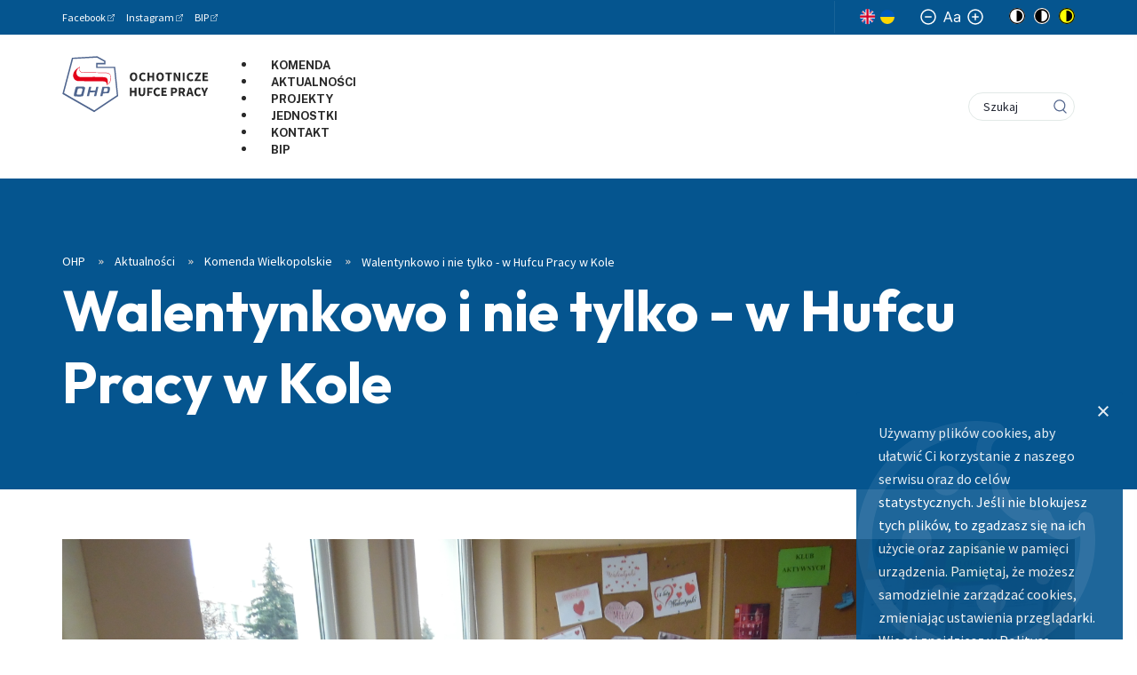

--- FILE ---
content_type: text/html; charset=utf-8
request_url: https://ohp.pl/aktualnosci/komenda-wielkopolskie/walentynkowo-i-nie-tylko-w-hufcu-pracy-w-kole
body_size: 17022
content:

<!DOCTYPE html>
<html
	lang="pl-pl"
	data-wcag-fontsize="14"
	data-wcag-contrast="normal"
>
    <head>
        <base href="https://ohp.pl/aktualnosci/komenda-wielkopolskie/walentynkowo-i-nie-tylko-w-hufcu-pracy-w-kole" />
	<meta http-equiv="content-type" content="text/html; charset=utf-8" />
	<meta name="keywords" content="ohp, ochotnicze hufce pracy, hufiec" />
	<meta name="author" content="wielkopolska" />
	<meta name="viewport" content="width=device-width, initial-scale=1, shrink-to-fit=no" />
	<title>Walentynkowo i nie tylko - w Hufcu Pracy w Kole - Ochotnicze Hufce Pracy</title>
	<link href="/favicon.ico" rel="shortcut icon" type="image/vnd.microsoft.icon" />
	<link href="/plugins/content/author/author/tmpl/css/template.css" rel="stylesheet" type="text/css" />
	<link href="/plugins/system/jce/css/content.css?6755a27b89a3df2841b2079f3b5a66f2" rel="stylesheet" type="text/css" />
	<link href="https://fonts.googleapis.com/css2?family=Public+Sans:ital,wght@0,300;0,400;0,500;0,700;0,900;1,500&family=Source+Sans+Pro:ital,wght@0,300;0,400;0,600;0,700;0,900;1,400&display=swap" rel="stylesheet" type="text/css" />
	<link href="/templates/emp_template/css/dist/template.min.css?6755a27b89a3df2841b2079f3b5a66f2" rel="stylesheet" type="text/css" />
	<link href="/media/mod_cookies_notification/css/style.css?6755a27b89a3df2841b2079f3b5a66f2" rel="stylesheet" type="text/css" />
	<link href="/media/mod_languages/css/template.css?6755a27b89a3df2841b2079f3b5a66f2" rel="stylesheet" type="text/css" />
	<link href="/modules/mod_djmegamenu/themes/default/css/djmegamenu.css?v=3.6.2.pro" rel="stylesheet" type="text/css" />
	<link href="/modules/mod_djmegamenu/assets/css/animations.css?v=3.6.2.pro" rel="stylesheet" type="text/css" />
	<style type="text/css">
		.dj-hideitem { display: none !important; }

	</style>
	<script type="application/json" class="joomla-script-options new">{"csrf.token":"ca1f1554f538646ff2bb2f4243d00d5a","system.paths":{"root":"","base":""}}</script>
	<script src="/media/system/js/mootools-core.js?6755a27b89a3df2841b2079f3b5a66f2" type="text/javascript"></script>
	<script src="/media/system/js/core.js?6755a27b89a3df2841b2079f3b5a66f2" type="text/javascript"></script>
	<script src="/media/jui/js/jquery.min.js?6755a27b89a3df2841b2079f3b5a66f2" type="text/javascript"></script>
	<script src="/media/jui/js/jquery-noconflict.js?6755a27b89a3df2841b2079f3b5a66f2" type="text/javascript"></script>
	<script src="/media/jui/js/jquery-migrate.min.js?6755a27b89a3df2841b2079f3b5a66f2" type="text/javascript"></script>
	<script src="/media/system/js/caption.js?6755a27b89a3df2841b2079f3b5a66f2" type="text/javascript"></script>
	<script src="/templates/emp_template/js/dist/template.min.js?6755a27b89a3df2841b2079f3b5a66f2" type="text/javascript"></script>
	<script src="/media/mod_cookies_notification/js/script.js?6755a27b89a3df2841b2079f3b5a66f2" type="text/javascript"></script>
	<script src="/modules/mod_djmegamenu/assets/js/jquery.djmegamenu.js?v=3.6.2.pro" type="text/javascript" defer="defer"></script>
	<script type="text/javascript">
jQuery(window).on('load',  function() {
				new JCaption('img.caption');
			});
jQuery(document).ready(function() {
	var value, searchword = jQuery('#mod-finder-searchword371');

		// Get the current value.
		value = searchword.val();

		// If the current value equals the default value, clear it.
		searchword.on('focus', function ()
		{
			var el = jQuery(this);

			if (el.val() === 'Szukaj')
			{
				el.val('');
			}
		});

		// If the current value is empty, set the previous value.
		searchword.on('blur', function ()
		{
			var el = jQuery(this);

			if (!el.val())
			{
				el.val(value);
			}
		});

		jQuery('#mod-finder-searchform371').on('submit', function (e)
		{
			e.stopPropagation();
			var advanced = jQuery('#mod-finder-advanced371');

			// Disable select boxes with no value selected.
			if (advanced.length)
			{
				advanced.find('select').each(function (index, el)
				{
					var el = jQuery(el);

					if (!el.val())
					{
						el.attr('disabled', 'disabled');
					}
				});
			}
		});});
jQuery(document).ready(function() {
	var value, searchword = jQuery('#mod-finder-searchword107');

		// Get the current value.
		value = searchword.val();

		// If the current value equals the default value, clear it.
		searchword.on('focus', function ()
		{
			var el = jQuery(this);

			if (el.val() === 'Szukaj')
			{
				el.val('');
			}
		});

		// If the current value is empty, set the previous value.
		searchword.on('blur', function ()
		{
			var el = jQuery(this);

			if (!el.val())
			{
				el.val(value);
			}
		});

		jQuery('#mod-finder-searchform107').on('submit', function (e)
		{
			e.stopPropagation();
			var advanced = jQuery('#mod-finder-advanced107');

			// Disable select boxes with no value selected.
			if (advanced.length)
			{
				advanced.find('select').each(function (index, el)
				{
					var el = jQuery(el);

					if (!el.val())
					{
						el.attr('disabled', 'disabled');
					}
				});
			}
		});});
	(function(){
		var cb = function() {
			var add = function(css, id) {
				if(document.getElementById(id)) return;
				
				var l = document.createElement('link'); l.rel = 'stylesheet'; l.id = id; l.href = css;
				var h = document.getElementsByTagName('head')[0]; h.appendChild(l);
			}
			add('/media/djextensions/css/animate.min.css', 'animate_min_css');
			add('/media/djextensions/css/animate.ext.css', 'animate_ext_css');
		};
		var raf = requestAnimationFrame || mozRequestAnimationFrame || webkitRequestAnimationFrame || msRequestAnimationFrame;
		if (raf) raf(cb);
		else window.addEventListener('load', cb);
	})();
	</script>
	<meta property="og:url" content="https://ohp.pl/aktualnosci/komenda-wielkopolskie/walentynkowo-i-nie-tylko-w-hufcu-pracy-w-kole">
	<meta property="og:type" content="article">
	<meta property="og:title" content="Walentynkowo i nie tylko - w Hufcu Pracy w Kole">
	<meta property="og:description" content="Walentynki to dzień radości i miłosnych wyznań. Wychowankowie Hufca Pracy w Kole spędzili to święto w miłej i serdecznej atmosferze, nie zabrakło tradycyjnej herbatki. Z tej okazji przygotowali również okolicznościową gazetkę z życzeniami. Święto ...">
	<meta property="og:image" content="https://ohp.pl/images/WWK_OHP/2023/Luty/16.02.2023/16.02.2023_Koło.JPG">
	<meta property="og:image:secure_url" content="https://ohp.pl/images/WWK_OHP/2023/Luty/16.02.2023/16.02.2023_Koło.JPG">
	<meta property="og:image:width" content="3648">
	<meta property="og:image:height" content="2736">

        <!-- Global site tag (gtag.js) - Google Analytics -->
        <script async src="https://www.googletagmanager.com/gtag/js?id=UA-134037929-1"></script>
        <script>
        window.dataLayer = window.dataLayer || [];
        function gtag(){dataLayer.push(arguments);}
        gtag('js', new Date());

        gtag('config', 'UA-134037929-1');
        </script>

        <!-- Facebook Pixel Code -->
        <script>
        !function(f,b,e,v,n,t,s)
        {if(f.fbq)return;n=f.fbq=function(){n.callMethod?
        n.callMethod.apply(n,arguments):n.queue.push(arguments)};
        if(!f._fbq)f._fbq=n;n.push=n;n.loaded=!0;n.version='2.0';
        n.queue=[];t=b.createElement(e);t.async=!0;
        t.src=v;s=b.getElementsByTagName(e)[0];
        s.parentNode.insertBefore(t,s)}(window, document,'script',
        'https://connect.facebook.net/en_US/fbevents.js');
        fbq('init', '1061883797210044');
        fbq('track', 'PageView');
        </script>
        <noscript><img height="1" width="1" style="display:none"
        src="https://www.facebook.com/tr?id=1061883797210044&ev=PageView&noscript=1"
        /></noscript>
        <!-- End Facebook Pixel Code -->
         
        
        <!-- Mailchimp Code -->
        <script id="mcjs">!function(c,h,i,m,p){m=c.createElement(h),p=c.getElementsByTagName(h)[0],m.async=1,m.src=i,p.parentNode.insertBefore(m,p)}(document,"script","https://chimpstatic.com/mcjs-connected/js/users/46de8af545887aa4c455f72f4/f0c5cb494d5ddccf1abac19b8.js");</script>  
        <!-- End Mailchimp Code --> 
          
        <link rel="stylesheet" href="/templates/emp_template/css/custom.css" type="text/css" />
        <link href="https://unpkg.com/aos@2.3.1/dist/aos.css" rel="stylesheet">
		<link rel="preconnect" href="https://fonts.googleapis.com">
		<link rel="preconnect" href="https://fonts.gstatic.com" crossorigin>
		<link href="https://fonts.googleapis.com/css2?family=Fustat:wght@200..800&family=Outfit:wght@100..900&display=swap" rel="stylesheet">
          
        <script type="text/javascript"> window.addEventListener('scroll', () => {
  document.body.style.setProperty('--scroll', window.pageYOffset / (document.body.offsetHeight - window.innerHeight));
}, false); </script>
          
    </head>

    <body class="site " itemscope itemtype="http://schema.org/WebPage"><div class="dj-offcanvas-wrapper"><div class="dj-offcanvas-pusher"><div class="dj-offcanvas-pusher-in">
        <header class="header js-header p-fixed w-full z-9" itemscope itemtype="http://schema.org/WPHeader">
            <div class="header__top d-none d-lg-block">
                <div class="container">
                    <div class="row">
                        <div class="col-sm-8 d-flex align-items-center">
                                                            <section class="contact-info font-normal ">
			<span class="d-inline-flex">
					<div class="text-content">
						<p><a href="https://www.facebook.com/KomendaGlownaOHP/" target="_blank" rel="noopener">Facebook</a></p>
					</div>
				</span>
			<span class="d-inline-flex">
					<div class="text-content">
						<p><a href="https://www.instagram.com/Komenda_Glowna_OHP/" target="_blank" rel="noopener">Instagram</a></p>
					</div>
				</span>
			<span class="d-inline-flex">
					<div class="text-content">
						<p><a href="https://kgohp.bip.gov.pl/" target="_blank" rel="noopener">BIP</a></p>
					</div>
				</span>
	</section>

                                                    </div>
                        <div class="col-sm-4 d-none d-md-flex align-items-md-center justify-content-md-end">
                                                            <div class="mod-languages">

	<ul class="lang-block" dir="ltr">
									<li>
			<a href="/en/">
												<img src="/templates/emp_template/images/mod_languages/en_gb.gif" alt="English (United Kingdom)" title="English (United Kingdom)" />										</a>
			</li>
				</ul>

</div>
<a href="https://zielonalinia.gov.pl/pomoc-dla-obywateli-ukrainy"><img style="height:16px;" title="Informacje po ukraińsku" src="/images/images/ua-flag.svg" alt="flaga Ukrainy" /></a>
<div class="wcag-switchers">
    <div class="wcag-switchers__sizes">
        <button
            aria-label="Mały rozmiar czcionki"
            title="Mały rozmiar czcionki"
            type="button"
            class="wcag-switchers__change-size js-wcag-fs"
            data-change="-1"
        >
            <svg viewBox="0 0 18 18"><g transform="translate(1 1)" stroke-width="1.5" fill="none" fill-rule="evenodd" stroke-linecap="round" stroke-linejoin="round"><circle cx="8" cy="8" r="8"/><path d="M4.8 8h6.4"/></g></svg>
        </button>
        <svg class="wcag-switchers__font-size" viewBox="0 0 19 12"><path d="M1.542 11.793l1.221-3.34h4.91l1.222 3.34h1.542L5.977 0H4.46L0 11.793h1.542zM7.21 7.186H3.226l1.945-5.32h.095l1.945 5.32zM14.825 12c1.59 0 2.42-.83 2.704-1.405h.072v1.198H19V5.965c0-2.81-2.206-3.132-3.368-3.132-1.376 0-2.942.46-3.653 2.073l1.328.46c.308-.644 1.038-1.335 2.372-1.335 1.299 0 1.922.673 1.922 1.82 0 .656-.688.621-2.349.828-1.69.214-3.534.576-3.534 2.603 0 1.728 1.376 2.718 3.107 2.718zm.214-1.22c-1.115 0-1.922-.484-1.922-1.429 0-1.036.973-1.359 2.064-1.497.593-.069 2.182-.23 2.42-.507v1.244c0 1.106-.902 2.188-2.562 2.188z"/></svg>
        <button
            aria-label="Normalny rozmiar czcionki"
            title="Normalny rozmiar czcionki"
            type="button"
            class="wcag-switchers__change-size js-wcag-fs"
            data-change="1"
        >
            <svg viewBox="0 0 18 18"><g transform="translate(1 1)" stroke-width="1.5" fill="none" fill-rule="evenodd" stroke-linecap="round" stroke-linejoin="round"><circle cx="8" cy="8" r="8"/><path d="M8 4.8v6.4M4.8 8h6.4"/></g></svg>
        </button>
    </div>

	<ul class="wcag-switchers__contrast">
        <li class="wcag-switchers__contrast-item wcag-switchers__contrast-item--first-item">
            <span class="wcag-switchers__contrast-title">Kontrast strony</span>
        </li>
        <li class="wcag-switchers__contrast-item">
            <button
                class="js-wcag-contrast wcag-switchers__contrast-btn"
                data-key="contrast"
                data-value="normal"
                type="button"
                aria-label="Brak kontrastu"
                title="Brak kontrastu"
            >
                <svg xmlns="http://www.w3.org/2000/svg" viewBox="0 0 18 18"><g fill-rule="nonzero" fill="none"><circle fill="#FFF" cx="9" cy="9" r="9"/><path d="M9 0a9 9 0 100 18A9 9 0 009 0zm0 16.875a7.875 7.875 0 110-15.75 7.875 7.875 0 010 15.75z" fill="#000"/><path d="M9 2.813a.562.562 0 00-.563.562v11.25c0 .31.252.563.563.563A6.188 6.188 0 009 2.812z" fill="#000"/></g></svg>
            </button>
        </li>
        <li class="wcag-switchers__contrast-item">
            <button
                class="js-wcag-contrast wcag-switchers__contrast-btn"
                data-key="contrast"
                data-value="black"
                type="button"
                aria-label="Czarny kontrast"
                title="Czarny kontrast"
            >
                <svg xmlns="http://www.w3.org/2000/svg" viewBox="0 0 18 18"><g fill="none" fill-rule="evenodd"><circle fill="#000" fill-rule="nonzero" cx="9" cy="9" r="9"/><path d="M9 0a9 9 0 100 18A9 9 0 009 0zm0 16.875a7.875 7.875 0 110-15.75 7.875 7.875 0 010 15.75z" fill="#FFF" fill-rule="nonzero"/><path d="M9 2.813a.562.562 0 00-.563.562v11.25c0 .31.252.563.563.563A6.188 6.188 0 009 2.812z" fill="#FFF"/></g></svg>
            </button>
        </li>
        <li class="wcag-switchers__contrast-item wcag-switchers__contrast-item--last-item">
            <button
                class="js-wcag-contrast wcag-switchers__contrast-btn"
                data-key="contrast"
                data-value="yellow"
                type="button"
                aria-label="Żółty kontrast"
                title="Żółty kontrast"
            >
                <svg xmlns="http://www.w3.org/2000/svg" viewBox="0 0 18 18"><g fill="none" fill-rule="evenodd"><circle fill="#FFFF02" cx="9" cy="9" r="9"/><path d="M9 0a9 9 0 100 18A9 9 0 009 0zm0 16.875a7.875 7.875 0 110-15.75 7.875 7.875 0 010 15.75z" fill="#000" fill-rule="nonzero"/><path d="M9 2.813a.562.562 0 00-.563.562v11.25c0 .31.252.563.563.563A6.188 6.188 0 009 2.812z" fill="#000" fill-rule="nonzero"/></g></svg>
            </button>
        </li>
    </ul>
</div>

                                                    </div>
                    </div>
                </div>
            </div>
            <div class="header__bottom background-white">
                <div class="container">
                    <div class="row">
                        <div class="col-6 col-xl-2">
                            <a class="header__logo" aria-label="Przejdź do strony głównej" href="https://ohp.pl/">
                                <svg class="icon">
                                    <use xlink:href="#logo"/>
                                </svg>
                            </a>
                        </div>

                        <div class="col-6 col-xl-10 d-flex align-items-center justify-content-end justify-content-xl-between">
                            <div class="header__menu d-none d-xl-block main-menu js-main-menu d-none">
                                
<ul id="dj-megamenu377" class="dj-megamenu dj-megamenu-default horizontalMenu "
	data-options='{"wrap":null,"animIn":"fadeInUp","animOut":"fadeOut","animSpeed":"fast","openDelay":"0","closeDelay":"0","event":"mouseenter","fixed":"0","offset":"0","theme":"default","direction":"ltr","wcag":"1"}' data-trigger="979">
<li class="dj-up itemid624 first"><a class="dj-up_a  " href="https://ohp.pl/nasze-jednostki/wojewodzkie-komendy-ohp/wielkopolska" ><span >Komenda</span></a></li><li class="dj-up itemid609"><a class="dj-up_a  " href="https://ohp.pl/aktualnosci/komenda-wielkopolskie" ><span >Aktualności</span></a></li><li class="dj-up itemid610"><a class="dj-up_a  " href="https://ohp.pl/nasze-jednostki/wojewodzkie-komendy-ohp/wielkopolska/projekty-wielkopolskiej-wk" ><span >Projekty</span></a></li><li class="dj-up itemid611"><a class="dj-up_a  " href="https://ohp.pl/nasze-jednostki/wojewodzkie-komendy-ohp/wielkopolska/jednostki" ><span >Jednostki</span></a></li><li class="dj-up itemid612"><a class="dj-up_a  " href="https://ohp.pl/nasze-jednostki/wojewodzkie-komendy-ohp/wielkopolska#sekcja-128" ><span >Kontakt</span></a></li><li class="dj-up itemid613"><a class="dj-up_a  " href="https://wwk_ohp.ssdip.bip.gov.pl/" target="_blank" ><span >BIP</span></a></li></ul>


                            </div>

                            <div class="mr-24 d-xl-none">
                                <button
                                    class="js-mobilemenu-show hamburger hamburger--squeeze d-flex"
                                    type="button"
                                    aria-label="Otwórz menu"
                                >
                                    <span class="hamburger-box">
                                        <span class="hamburger-inner"></span>
                                    </span>
                                </button>
                            </div>

                            
<form id="mod-finder-searchform107" action="/wyszukiwarka" method="get" class="finder-search-form" role="search">
    <div class="p-relative input-wrapper"><label class="visually-hidden" for="mod-finder-searchword107">Szukaj</label><input type="text" name="q" id="mod-finder-searchword107" class="finder-search-form__input" size="0" value="" placeholder="Szukaj" aria-label="Szukaj"/></div><button class="finder-search-form__btn" aria-label="Idź" type="submit" title="Idź"><svg class="icon icon-loupe"><use xlink:href="#icon-loupe"></use></svg></button>
            </form>

                        </div>
                    </div>
                </div>
            </div>
        </header>

                    
<div class="page-header">
            
<div class="bg-picture p-absolute  ">
    <picture class="bg-picture__wrapper">
                    <noscript class="loading-lazy">
                                    <source srcset="https://ohp.pl//media/thumbnails/b1d1b48fbe6a977dd36a3faaa712aa6d.jpg" media="(min-width: 1280px)">
                            <source srcset="https://ohp.pl//media/thumbnails/26c8059a3ca926a6dd1590ef58008521.jpg" media="(min-width: 768px)">
                            <img class="bg-picture__image" loading="lazy" src="https://ohp.pl//media/thumbnails/c0dc0b0add7b2ac46123198c2404e872.jpg" alt="">
                    </noscript>
            </picture>
</div>
    
    <div class="page-header__content">
        <div class="container">
            <div class="row">
                <div class="col-12">
                    						<div class="page-header__breadcrumbs">
                            <div aria-label="breadcrumbs" role="navigation">
	<ul itemscope itemtype="https://schema.org/BreadcrumbList" class="breadcrumb">
		
						<li itemprop="itemListElement" itemscope itemtype="https://schema.org/ListItem">
											<a itemprop="item" href="/" class="pathway"><span itemprop="name">OHP</span></a>
					
											<span class="divider">
                            <svg class="icon icon-chevrons-right"><use xlink:href="#icon-chevrons-right"></use></svg>
						</span>
										<meta itemprop="position" content="1">
				</li>
							<li itemprop="itemListElement" itemscope itemtype="https://schema.org/ListItem">
											<a itemprop="item" href="/aktualnosci" class="pathway"><span itemprop="name">Aktualności </span></a>
					
											<span class="divider">
                            <svg class="icon icon-chevrons-right"><use xlink:href="#icon-chevrons-right"></use></svg>
						</span>
										<meta itemprop="position" content="2">
				</li>
							<li itemprop="itemListElement" itemscope itemtype="https://schema.org/ListItem">
											<a itemprop="item" href="/aktualnosci/komenda-wielkopolskie" class="pathway"><span itemprop="name">Komenda Wielkopolskie</span></a>
					
											<span class="divider">
                            <svg class="icon icon-chevrons-right"><use xlink:href="#icon-chevrons-right"></use></svg>
						</span>
										<meta itemprop="position" content="3">
				</li>
							<li itemprop="itemListElement" itemscope itemtype="https://schema.org/ListItem" class="active">
					<span itemprop="name">
						Walentynkowo i nie tylko - w Hufcu Pracy w Kole					</span>
					<meta itemprop="position" content="4">
				</li>
				</ul>
</div>
                        </div>
					
                    <h1 class="page-header__title">
                        Walentynkowo i nie tylko - w Hufcu Pracy w Kole                    </h1>
                </div>
            </div>
        </div>
    </div>
</div>

        
        
                <main class="js-mainpage mainpage" itemscope itemprop="mainContentOfPage">
            <div class="container">
                <div class="row">
                    <div class="col-lg-12">
                        <div class="component">
                            
                            <div class="article item-page" itemscope itemtype="https://schema.org/Article">
	<meta itemprop="inLanguage" content="pl-PL" />
	
		
						
		
	
	
		
							
	<div class="article__content text-content" itemprop="articleBody">
                    <img class="mb-24" src="https://ohp.pl/images/WWK_OHP/2023/Luty/16.02.2023/16.02.2023_Koło.JPG" alt="">
        		<p style="text-align: justify;"><strong>Walentynki</strong> to dzień radości i&nbsp;miłosnych wyznań. Wychowankowie Hufca Pracy w&nbsp;Kole spędzili to święto w&nbsp;miłej i&nbsp;serdecznej atmosferze, nie zabrakło tradycyjnej herbatki. Z&nbsp;tej okazji przygotowali również okolicznościową gazetkę z&nbsp;życzeniami. Święto walentynkowe to duża doza poezji i&nbsp;moment, aby&nbsp;zachęcać młodzież do otwierania stron literackich i&nbsp;czytania, które pobudza wyobraźnię, empatię, wspomaga pamięć, przeciwdziała stresowi. Oddać się&nbsp;czytaniu to czas bycia w&nbsp;innym świecie. Walentynki to święto miłości, warto się nią dzielić z&nbsp;innymi.</p>
<p style="text-align: justify;">Spotkanie to było idealną okazją, by zorganizować kampanię informacyjną promującą ideę krwiodawstwa poprzez zachęcanie uczestników w&nbsp;najbliższej przyszłości do podjęcia decyzji honorowego oddawania krwi oraz propagowania idei w&nbsp;rodzinie, środowisku. <strong>Kilka kropel krwi może uratować czyjeś życie.</strong> Poprzez swoje działania młodzież może zwiększyć swoją świadomość, świadomość kolegów i&nbsp;społeczności lokalnej w&nbsp;zakresie zapotrzebowania na krew oraz zachęcania do dzielenia się nią.</p>
<p style="text-align: justify;">Młodzież z&nbsp;ogromnym entuzjazmem zaangażowała się w&nbsp;różnorodne działania, z&nbsp;uśmiechem na twarzy planowała kolejne spotkania, realizując ciąg&nbsp;dalszy ogólnopolskiej inicjatywy pod hasłem <strong>"Czwartek słodki, nie tylko tłusty".</strong> Swoje prace plastyczne prezentowali na gazetce oraz zgromadzili materiały do prelekcji o&nbsp;zasadach zdrowego żywienia.</p>
<p style="text-align: justify;">Akcentem kończącym spotkanie było wyjście na siłownię, które miało na celu podkreślenie roli codziennej aktywności fizycznej w&nbsp;profilaktyce&nbsp;zdrowotnej.</p>
<p><img src="/images/WWK_OHP/2023/Luty/16.02.2023/16.02.2023_HP_Koło.png" alt="16.02.2023 HP Koło" width="1420" height="800">Tekst: Anna Mazurek<br>Zdjęcia: Anna Mazurek, Janina Karasiak, Ewa Iwańska</p>	</div>

	
							</div>

                            
                                                    </div>
                    </div>
                                    </div>
            </div>
        </main>

        
        
<footer class="footer js-footer" itemscope itemtype="http://schema.org/WPFooter">
    <div class="container">
        <div class="row">
            <div class="col-lg-11 offset-lg-1">
                <div class="footer__menu">
                    <ul class="nav menu mod-list">
<li class="item-151 deeper parent"><a href="/rozwoj-zawodowy" >Rozwój zawodowy</a><ul class="nav-child unstyled small"><li class="item-153"><a href="/rozwoj-zawodowy/doradztwo-zawodowe" >Doradztwo zawodowe</a></li><li class="item-154"><a href="/rozwoj-zawodowy/szkolenia-zawodowe" >Szkolenia zawodowe</a></li><li class="item-156"><a href="/rozwoj-zawodowy/zielona-linia" >Zielona Linia</a></li></ul></li><li class="item-157 deeper parent"><a href="/ksztalcenie-i-wychowanie" >Kształcenie i wychowanie</a><ul class="nav-child unstyled small"><li class="item-158"><a href="/ksztalcenie-i-wychowanie/rekrutacja" >Rekrutacja</a></li><li class="item-159"><a href="/ksztalcenie-i-wychowanie/ksztalcenie-i-przygotowanie-zawodowe" >Kształcenie</a></li><li class="item-160"><a href="/ksztalcenie-i-wychowanie/opieka-i-wychowanie" >Wychowanie</a></li></ul></li><li class="item-163"><a href="/projekty" >Projekty</a></li><li class="item-164 deeper parent"><a href="/nasze-jednostki" >Nasze jednostki</a><ul class="nav-child unstyled small"><li class="item-165 parent"><a href="/nasze-jednostki/wojewodzkie-komendy-ohp" >Wojewódzkie Komendy OHP</a></li><li class="item-166 parent"><a href="/nasze-jednostki/centra-ksztalcenia-i-wychowania" >Centra Kształcenia i Wychowania</a></li><li class="item-167 parent"><a href="/nasze-jednostki/osrodki-szkolenia-zawodowego" >Ośrodki Szkolenia Zawodowego</a></li></ul></li><li class="item-168"><a href="/o-nas" >O nas</a></li><li class="item-169 alias-parent-active"><a href="/aktualnosci" >Aktualności</a></li><li class="item-170 divider deeper parent"><span class="separator ">Kontakt</span>
<ul class="nav-child unstyled small"><li class="item-171"><a href="tel: 22 578-47-01" >Tel: 22 578-47-01</a></li><li class="item-172"><a href="mailto:kgohp@ohp.pl" >Email: kgohp@ohp.pl</a></li><li class="item-173"><a href="https://www.facebook.com/KomendaGlownaOHP/" target="_blank" rel="noopener noreferrer">Facebook: @KomendaGłównaOHP</a></li></ul></li><li class="item-254"><a href="/polityka-ochrony-danych-osobowych" >RODO - Polityka prywatności i Polityka Cookies</a></li><li class="item-549"><a href="/deklaracja-dostepnosci" >Deklaracja dostępności</a></li><li class="item-741"><a href="https://kgohp.bip.gov.pl/zamowienia-publiczne/" target="_blank" rel="noopener noreferrer">Zamówienia publiczne</a></li><li class="item-744 divider deeper parent"><span class="separator ">Zobacz też</span>
<ul class="nav-child unstyled small"><li class="item-742"><a href="https://www.zielonalinia.gov.pl/" target="_blank" rel="noopener noreferrer">zielonalinia.gov.pl</a></li><li class="item-743"><a href="https://www.prawawpracy.pl/" target="_blank" rel="noopener noreferrer">legitnapraca.pl</a></li></ul></li></ul>

                </div>
            </div>
        </div>
        <div class="row">
            <div class="col-12">
                <div class="footer__bottom">
                    <p class="footer__copyrights">©2026 Wszelkie prawa zastrzeżone. Komenda Główna OHP</p>
                    <p class="footer__empressia">
                        <span>Realizacja:</span>
                        <a class="footer__empressia-logo" href="https://www.empressia.pl" target="_blank" rel="noopener" aria-label="Empressia">
                            <svg class="d-block" viewBox="0 0 122 12">
                                <g fill="#828894" fill-rule="nonzero">
                                    <path d="M121.689 10.13l-4.484-8.928c-.398-.875-1.543-.843-1.972 0l-4.564 8.927c-.319.668 0 1.241.508 1.528.573.111 1.161 0 1.416-.541l.684-1.4h5.867l.7 1.4c.573 1.24 2.497.254 1.845-.987zm-7.427-2.515l1.957-3.93 1.797 3.93h-3.754zM103.25 10.686c0 1.353 2.098 1.321 2.098 0V1.6c0-1.352-2.099-1.305-2.099 0v9.086zM95.544 8.49c-.239 2.26-3.594 1.591-4.899.7-.54-.445-1.001-.302-1.415.112-.286.43-.302 1.13.223 1.559 2.194 1.814 8.046 1.718 8.157-2.323.112-4.233-6.806-2.737-6.376-5.347.334-1.655 3.005-1.305 4.182-.557.954.7 2.099-.684 1.018-1.559-2.195-1.687-6.854-1.13-7.22 1.957-.493 4.52 6.123 3.103 6.33 5.458zM81.81 8.49c-.237 2.26-3.593 1.591-4.897.7-.54-.445-1.002-.302-1.415.112-.287.43-.303 1.13.222 1.559 2.195 1.814 8.047 1.718 8.158-2.323.111-4.233-6.806-2.737-6.377-5.347.334-1.655 3.006-1.305 4.182-.557.955.7 2.1-.684 1.018-1.559-2.194-1.687-6.854-1.13-7.22 1.957-.492 4.52 6.123 3.103 6.33 5.458zM69.144 11.657c1.558 0 1.447-2.085 0-2.085h-4.85V7.185H68.3c1.415 0 1.415-2.084 0-2.084h-4.008V2.714h4.58c1.432 0 1.464-2.069 0-2.069h-5.708a.962.962 0 00-.986.987v9.038c0 .557.43.987.986.987h5.979zM56.54 9.986l-2.115-2.578C57.797 6.056 56.97.645 52.93.645H48.7a.95.95 0 00-.954.971v9.038c0 1.4 2.115 1.353 2.115-.031v-2.88h2.497l2.401 3.436c.954 1.21 2.608.032 1.781-1.193zm-3.61-4.074h-3.069V2.571h3.07c2.194 0 2.067 3.341 0 3.341zM38.435.502H34.76c-.668 0-1.081.573-1.081 1.098v8.959c0 .7.556 1.098 1.081 1.098.573 0 1.018-.398 1.018-1.098v-2.1h2.656c2.067 0 3.928-1.4 3.928-3.915 0-2.657-1.861-4.042-3.928-4.042zm0 5.967h-2.656V2.507h2.656c1.065 0 1.908.923 1.908 2.037 0 .987-.843 1.925-1.908 1.925zM21.33 8.013c.525.7 1.241.7 1.813 0l2.64-3.342v5.888c0 .7.446 1.098 1.018 1.098.509 0 .954-.397.954-1.098V1.6c0-1.098-1.288-1.352-1.813-.7l-3.625 4.901-3.499-4.726c-.27-.302-.54-.572-1.002-.572-.254 0-.954.27-.954 1.098v8.958c0 .7.445 1.098.954 1.098.573 0 1.145-.397 1.145-1.098V4.672l2.37 3.34zM4.962 9.436h5.27a1.064 1.064 0 010 2.128h-5.27a1.064 1.064 0 010-2.128z"/>
                                    <circle cx="1.264" cy="10.5" r="1.064"/>
                                    <path d="M1.264 4.996h5.269a1.064 1.064 0 110 2.128H1.264a1.064 1.064 0 110-2.128zM1.264.555h8.967a1.064 1.064 0 110 2.128H1.264a1.064 1.064 0 010-2.128z"/>
                                </g>
                            </svg>
                        </a>
                    </p>
                </div>
            </div>
        </div>
    </div>
</footer>
        
<div class="mobile-menu-overlay is-hidden js-mobile-menu-overlay"></div>

<div class="mobile-menu is-hidden js-mobile-menu">
    <button class="js-mobilemenu-hide mobile-menu__close hamburger hamburger--squeeze" type="button" aria-label="Zamknij menu">
        <span class="hamburger-box">
            <span class="hamburger-inner"></span>
        </span>
    </button>

    <div class="mobile-menu__tools">
                    <section class="contact-info font-normal ">
			<span class="d-inline-flex">
					<div class="text-content">
						<p><a href="https://www.facebook.com/KomendaGlownaOHP/" target="_blank" rel="noopener">Facebook</a></p>
					</div>
				</span>
			<span class="d-inline-flex">
					<div class="text-content">
						<p><a href="https://www.instagram.com/Komenda_Glowna_OHP/" target="_blank" rel="noopener">Instagram</a></p>
					</div>
				</span>
			<span class="d-inline-flex">
					<div class="text-content">
						<p><a href="https://kgohp.bip.gov.pl/" target="_blank" rel="noopener">BIP</a></p>
					</div>
				</span>
	</section>

                            <div class="mod-languages">

	<ul class="lang-block" dir="ltr">
									<li>
			<a href="/en/">
												<img src="/templates/emp_template/images/mod_languages/en_gb.gif" alt="English (United Kingdom)" title="English (United Kingdom)" />										</a>
			</li>
				</ul>

</div>
<a href="https://zielonalinia.gov.pl/pomoc-dla-obywateli-ukrainy"><img style="height:16px;" title="Informacje po ukraińsku" src="/images/images/ua-flag.svg" alt="flaga Ukrainy" /></a>
<div class="wcag-switchers">
    <div class="wcag-switchers__sizes">
        <button
            aria-label="Mały rozmiar czcionki"
            title="Mały rozmiar czcionki"
            type="button"
            class="wcag-switchers__change-size js-wcag-fs"
            data-change="-1"
        >
            <svg viewBox="0 0 18 18"><g transform="translate(1 1)" stroke-width="1.5" fill="none" fill-rule="evenodd" stroke-linecap="round" stroke-linejoin="round"><circle cx="8" cy="8" r="8"/><path d="M4.8 8h6.4"/></g></svg>
        </button>
        <svg class="wcag-switchers__font-size" viewBox="0 0 19 12"><path d="M1.542 11.793l1.221-3.34h4.91l1.222 3.34h1.542L5.977 0H4.46L0 11.793h1.542zM7.21 7.186H3.226l1.945-5.32h.095l1.945 5.32zM14.825 12c1.59 0 2.42-.83 2.704-1.405h.072v1.198H19V5.965c0-2.81-2.206-3.132-3.368-3.132-1.376 0-2.942.46-3.653 2.073l1.328.46c.308-.644 1.038-1.335 2.372-1.335 1.299 0 1.922.673 1.922 1.82 0 .656-.688.621-2.349.828-1.69.214-3.534.576-3.534 2.603 0 1.728 1.376 2.718 3.107 2.718zm.214-1.22c-1.115 0-1.922-.484-1.922-1.429 0-1.036.973-1.359 2.064-1.497.593-.069 2.182-.23 2.42-.507v1.244c0 1.106-.902 2.188-2.562 2.188z"/></svg>
        <button
            aria-label="Normalny rozmiar czcionki"
            title="Normalny rozmiar czcionki"
            type="button"
            class="wcag-switchers__change-size js-wcag-fs"
            data-change="1"
        >
            <svg viewBox="0 0 18 18"><g transform="translate(1 1)" stroke-width="1.5" fill="none" fill-rule="evenodd" stroke-linecap="round" stroke-linejoin="round"><circle cx="8" cy="8" r="8"/><path d="M8 4.8v6.4M4.8 8h6.4"/></g></svg>
        </button>
    </div>

	<ul class="wcag-switchers__contrast">
        <li class="wcag-switchers__contrast-item wcag-switchers__contrast-item--first-item">
            <span class="wcag-switchers__contrast-title">Kontrast strony</span>
        </li>
        <li class="wcag-switchers__contrast-item">
            <button
                class="js-wcag-contrast wcag-switchers__contrast-btn"
                data-key="contrast"
                data-value="normal"
                type="button"
                aria-label="Brak kontrastu"
                title="Brak kontrastu"
            >
                <svg xmlns="http://www.w3.org/2000/svg" viewBox="0 0 18 18"><g fill-rule="nonzero" fill="none"><circle fill="#FFF" cx="9" cy="9" r="9"/><path d="M9 0a9 9 0 100 18A9 9 0 009 0zm0 16.875a7.875 7.875 0 110-15.75 7.875 7.875 0 010 15.75z" fill="#000"/><path d="M9 2.813a.562.562 0 00-.563.562v11.25c0 .31.252.563.563.563A6.188 6.188 0 009 2.812z" fill="#000"/></g></svg>
            </button>
        </li>
        <li class="wcag-switchers__contrast-item">
            <button
                class="js-wcag-contrast wcag-switchers__contrast-btn"
                data-key="contrast"
                data-value="black"
                type="button"
                aria-label="Czarny kontrast"
                title="Czarny kontrast"
            >
                <svg xmlns="http://www.w3.org/2000/svg" viewBox="0 0 18 18"><g fill="none" fill-rule="evenodd"><circle fill="#000" fill-rule="nonzero" cx="9" cy="9" r="9"/><path d="M9 0a9 9 0 100 18A9 9 0 009 0zm0 16.875a7.875 7.875 0 110-15.75 7.875 7.875 0 010 15.75z" fill="#FFF" fill-rule="nonzero"/><path d="M9 2.813a.562.562 0 00-.563.562v11.25c0 .31.252.563.563.563A6.188 6.188 0 009 2.812z" fill="#FFF"/></g></svg>
            </button>
        </li>
        <li class="wcag-switchers__contrast-item wcag-switchers__contrast-item--last-item">
            <button
                class="js-wcag-contrast wcag-switchers__contrast-btn"
                data-key="contrast"
                data-value="yellow"
                type="button"
                aria-label="Żółty kontrast"
                title="Żółty kontrast"
            >
                <svg xmlns="http://www.w3.org/2000/svg" viewBox="0 0 18 18"><g fill="none" fill-rule="evenodd"><circle fill="#FFFF02" cx="9" cy="9" r="9"/><path d="M9 0a9 9 0 100 18A9 9 0 009 0zm0 16.875a7.875 7.875 0 110-15.75 7.875 7.875 0 010 15.75z" fill="#000" fill-rule="nonzero"/><path d="M9 2.813a.562.562 0 00-.563.562v11.25c0 .31.252.563.563.563A6.188 6.188 0 009 2.812z" fill="#000" fill-rule="nonzero"/></g></svg>
            </button>
        </li>
    </ul>
</div>

            </div>

    <div class="mobile-menu__scroll">
        <ul class="nav menu mod-list">
<li class="item-624"><a href="https://ohp.pl/nasze-jednostki/wojewodzkie-komendy-ohp/wielkopolska" >Komenda</a></li><li class="item-609"><a href="https://ohp.pl/aktualnosci/komenda-wielkopolskie" >Aktualności</a></li><li class="item-610"><a href="https://ohp.pl/nasze-jednostki/wojewodzkie-komendy-ohp/wielkopolska/projekty-wielkopolskiej-wk" >Projekty</a></li><li class="item-611"><a href="https://ohp.pl/nasze-jednostki/wojewodzkie-komendy-ohp/wielkopolska/jednostki" >Jednostki</a></li><li class="item-612"><a href="https://ohp.pl/nasze-jednostki/wojewodzkie-komendy-ohp/wielkopolska#sekcja-128" >Kontakt</a></li><li class="item-613"><a href="https://wwk_ohp.ssdip.bip.gov.pl/" target="_blank" rel="noopener noreferrer">BIP</a></li></ul>

<form id="mod-finder-searchform371" action="/wyszukiwarka" method="get" class="finder-search-form" role="search">
    <div class="p-relative input-wrapper"><label class="visually-hidden" for="mod-finder-searchword371">Szukaj</label><input type="text" name="q" id="mod-finder-searchword371" class="finder-search-form__input" size="0" value="" placeholder="Szukaj" aria-label="Szukaj"/></div><button class="finder-search-form__btn" aria-label="Idź" type="submit" title="Idź"><svg class="icon icon-loupe"><use xlink:href="#icon-loupe"></use></svg></button>
            </form>

    </div>
</div>
        

<svg aria-hidden="true" style="position: absolute; width: 0; height: 0; overflow: hidden;" version="1.1" xmlns="http://www.w3.org/2000/svg" xmlns:xlink="http://www.w3.org/1999/xlink">
    <defs>
        <symbol id="bip" viewBox="0 0 42 18">
            <path d="M0 3.489l9.786 9.936V3.489zM36.554 3.846a5.383 5.383 0 00-5.38 5.378v7.51a1.315 1.315 0 002.627 0v-2.913a5.37 5.37 0 102.753-9.969m0 8.128a2.75 2.75 0 112.75-2.75 2.753 2.753 0 01-2.75 2.744M18.95 3.852a5.314 5.314 0 00-2.753.784V1.398a1.313 1.313 0 00-2.625 0v7.843a5.378 5.378 0 105.378-5.389m0 8.13a2.753 2.753 0 112.752-2.75 2.77 2.77 0 01-2.752 2.75m10.108.133c-.178-.088-.715-.36-.715-2.448V5.176a1.313 1.313 0 10-2.625 0v4.491c0 1.593.224 3.82 2.157 4.797a1.315 1.315 0 101.183-2.349M27.03 2.977a1.446 1.446 0 10-1.442-1.44A1.446 1.446 0 0027.03 2.98" fill-rule="nonzero" />
        </symbol>
        <symbol id="logo" viewBox="0 0 166 64">
            <g fill="none" fill-rule="evenodd">
                <path fill="#FFF" d="M2.107 41.912L12.332 3.278l27.005-1.561 8.117 4.527v1.561H38.4v5.697h20.293l3.2 30.908-25.6 17.092z"/>
                <path fill="#4F658E" fill-rule="nonzero" d="M39.337 1.717l8.195 4.527v1.483H38.4v5.697h20.293l3.2 30.908-25.6 17.092-34.186-19.59L12.332 3.2l27.005-1.483m.312-1.56h-.469L12.176 1.794l-1.093.078-.312 1.093L.546 41.6l-.312 1.17 1.015.625 34.185 19.59.859.469.78-.547 25.6-17.092.78-.547-.077-.936-3.2-30.908-.156-1.404H39.883V9.366h9.132V5.307l-.78-.468L40.038.312l-.39-.156z"/>
                <path fill="#FFF" d="M49.483 18.888c-2.888 0-20.137-.39-25.6-.39-5.463 0-3.98-4.918-3.98-6.088-5.62 2.653-5.386 12.02 1.873 11.395 2.341 0 21.073-.625 26.692.234 5.073.859 2.576 7.259 2.498 8.195-.078.078 0 .078 0 .078.468-.312 3.434-1.717 4.058-6.556.78-5.463-2.653-6.868-5.541-6.868z"/>
                <path fill="#4F658E" d="M17.327 34.498c-1.405 0-2.107.39-2.498 2.42 0 .077-1.17 4.214-1.483 6.243-.156 1.093-.156 1.717.156 2.03.157.233.547.311 1.171.39 1.64.156 4.293.156 5.854.156 1.873 0 3.122-.235 3.434-1.25.39-1.404 1.405-5.54 1.873-7.57.156-.702.078-1.327-.234-1.717-.468-.546-1.327-.624-1.795-.624h-6.478v-.078zm5.385 4.682c-.078.39-.39 1.405-.858 3.044-.234 1.171-.703 1.327-1.717 1.327-.39 0-1.874.078-2.342.078-.468 0-.936-.078-1.17-.39-.313-.39-.235-.937 0-1.639.312-1.249.702-2.654.702-2.888.234-1.092.468-2.107 1.717-2.107h2.576c.312 0 .858 0 1.17.39.234.312.234 1.015-.078 2.185zM38.712 34.654l-1.092 4.37h-5.698l1.093-4.37h-2.498l-2.576 10.614h2.498l1.015-4.292 5.697-.078-1.092 4.37h2.497l2.498-10.614zM50.107 42.146c1.25 0 2.03 0 2.732-.546.39-.234.937-1.873 1.249-4.215.234-1.092.156-1.717-.312-2.185-.625-.624-1.796-.624-1.796-.546h-6.4l-2.497 10.614h2.497l.703-3.044 3.824-.078zm-2.341-5.931h2.497c.469 0 .859.234 1.093.546.234.312.468.859.234 1.795-.312 1.093-.624 2.03-2.029 2.03h-2.888l1.093-4.371z"/>
                <path fill="#E30018" d="M54.088 20.527c-1.327-1.561-3.434-1.795-4.605-1.795-1.17 0-4.917-.078-9.288-.156-5.854-.078-13.19-.235-16.312-.235-1.483 0-2.576-.39-3.278-1.17-1.093-1.249-.78-3.2-.625-4.293 0-.156.079-.312.079-.468v-.312l-.235.156c-.156.078-.39.156-.546.312-10.458 5.541-7.649 15.766-.468 15.766 2.42 0 14.595.078 22.712.078 8.117 0 8.585.39 9.21 4.37l.546-.312c2.263-1.327 3.668-3.512 4.059-6.634.234-2.263-.157-4.058-1.25-5.307zm.78 5.307c-.39 2.888-1.56 4.917-3.668 6.244.312-1.17 1.093-4.37-.156-6.4-.546-.937-1.405-1.483-2.654-1.639-2.341-.39-7.102-.468-11.941-.468-4.605 0-14.283.156-14.751.156-2.81 0-4.761-1.015-5.386-3.434-.702-2.498.39-6.01 3.356-7.493v.156c-.156 1.093-.468 3.2.703 4.605.702.859 1.873 1.249 3.512 1.249 3.2 0 10.458.156 16.312.234 4.37.078 8.117.156 9.288.156 1.093 0 3.044.234 4.37 1.639 1.015 1.093 1.327 2.81 1.015 4.995z"/>
                <g fill="#292929" fill-rule="nonzero">
                <path d="M76.566 23.415c0-3.122 1.717-4.917 4.293-4.917 2.575 0 4.292 1.795 4.292 4.917s-1.717 4.995-4.292 4.995c-2.576 0-4.293-1.873-4.293-4.995zm6.478 0c0-1.874-.78-3.044-2.107-3.044-1.327 0-2.108 1.17-2.108 3.044 0 1.873.78 3.122 2.108 3.122 1.248.078 2.107-1.171 2.107-3.122zM87.102 23.57c0-3.121 2.108-4.994 4.527-4.994 1.249 0 2.186.546 2.888 1.248l-1.17 1.405c-.469-.468-1.015-.78-1.64-.78-1.327 0-2.341 1.17-2.341 3.044 0 1.95.936 3.122 2.341 3.122.78 0 1.405-.39 1.873-.859l1.171 1.327c-.78.937-1.873 1.405-3.044 1.405-2.575-.078-4.605-1.717-4.605-4.917zM96.625 18.731h2.107v3.67h3.278v-3.67h2.185v9.522h-2.185v-3.98h-3.278v3.98h-2.107zM106.615 23.415c0-3.122 1.717-4.917 4.292-4.917 2.576 0 4.293 1.795 4.293 4.917s-1.717 4.995-4.293 4.995c-2.575 0-4.292-1.873-4.292-4.995zm6.4 0c0-1.874-.78-3.044-2.108-3.044-1.327 0-2.107 1.17-2.107 3.044 0 1.873.78 3.122 2.107 3.122 1.327.078 2.108-1.171 2.108-3.122zM119.415 20.527h-2.576v-1.796h7.415v1.796h-2.576v7.726h-2.263zM126.283 18.732h2.185l2.498 4.76.936 2.108h.078c-.078-1.015-.234-2.341-.234-3.434v-3.434h2.03v9.522h-2.186l-2.497-4.761-.937-2.108h-.078c.078 1.015.234 2.342.234 3.435v3.356h-2.03v-9.444zM136.586 18.731h2.107v9.522h-2.107zM141.034 23.57c0-3.121 2.107-4.994 4.527-4.994 1.249 0 2.185.546 2.888 1.248l-1.171 1.405c-.468-.468-1.015-.78-1.639-.78-1.327 0-2.341 1.17-2.341 3.044 0 1.95.936 3.122 2.341 3.122.78 0 1.405-.39 1.873-.859l1.17 1.327c-.78.937-1.872 1.405-3.043 1.405-2.576-.078-4.605-1.717-4.605-4.917zM150.01 26.927l4.215-6.4H150.4v-1.796h6.478v1.327l-4.214 6.4h4.214v1.795h-6.868zM159.064 18.731h5.93v1.796h-3.823V22.4h3.278v1.795h-3.278v2.185h3.98v1.795h-6.087v-9.444z"/>
                </g>
                <g fill="#292929" fill-rule="nonzero">
                <path d="M76.644 35.746h2.107v3.669h3.278v-3.669h2.186v9.522h-2.186v-3.98h-3.2v3.98h-2.107v-9.522zM86.478 40.82v-5.074h2.185v5.308c0 1.873.547 2.497 1.64 2.497 1.092 0 1.638-.624 1.638-2.497v-5.308h2.108v5.074c0 3.2-1.327 4.604-3.747 4.604-2.497 0-3.824-1.404-3.824-4.604zM96.234 35.746h6.01v1.796h-3.902v2.185h3.278v1.795h-3.278v3.668h-2.108zM103.415 40.585c0-3.122 2.107-4.995 4.526-4.995 1.25 0 2.186.547 2.888 1.249l-1.17 1.405c-.469-.468-1.015-.78-1.64-.78-1.326 0-2.341 1.17-2.341 3.043 0 1.952.937 3.122 2.342 3.122.78 0 1.404-.39 1.873-.858l1.17 1.327c-.78.936-1.873 1.404-3.043 1.404-2.576-.078-4.605-1.717-4.605-4.917zM112.39 35.746h5.932v1.796h-3.824v1.873h3.278v1.795h-3.278v2.185h3.98v1.795h-6.088zM123.239 35.746h3.278c2.107 0 3.746.78 3.746 3.044 0 2.264-1.717 3.2-3.746 3.2h-1.17v3.2h-2.108v-9.444zm3.2 4.605c1.17 0 1.717-.546 1.717-1.483 0-.936-.624-1.327-1.795-1.327h-1.015v2.888h1.093v-.078zM131.98 35.746h3.435c2.029 0 3.668.703 3.668 2.966 0 1.405-.703 2.264-1.717 2.732l2.185 3.824h-2.42l-1.794-3.434h-1.171v3.434h-2.107v-9.522h-.079zm3.2 4.371c1.093 0 1.718-.468 1.718-1.405 0-.936-.625-1.249-1.718-1.249h-1.092v2.654h1.092zM143.376 35.746h2.575l2.966 9.522h-2.263l-.547-2.263h-2.887l-.547 2.263h-2.185l2.888-9.522zm.234 5.542h2.029l-.234-.859c-.234-.936-.546-2.107-.78-3.044h-.079c-.234 1.015-.468 2.108-.78 3.044l-.156.859zM149.541 40.585c0-3.122 2.108-4.995 4.527-4.995 1.25 0 2.186.547 2.888 1.249l-1.17 1.405c-.469-.468-1.015-.78-1.64-.78-1.326 0-2.341 1.17-2.341 3.043 0 1.952.936 3.122 2.341 3.122.78 0 1.405-.39 1.874-.858l1.17 1.327c-.78.936-1.873 1.404-3.044 1.404-2.575-.078-4.605-1.717-4.605-4.917zM160.156 41.834l-2.888-6.166h2.342l.858 2.186c.234.702.547 1.405.78 2.107h.079c.312-.702.546-1.405.78-2.107l.859-2.186h2.263l-2.888 6.166v3.356h-2.107v-3.356h-.078z"/>
                </g>
            </g>
        </symbol>
        <symbol id="icon-arrow-down" viewBox="0 0 32 32">
            <path d="M16 0c1.62 0 2.959 0.95 3.171 2.183l0.029 0.343v26.947c0 1.395-1.433 2.526-3.2 2.526-1.62 0-2.959-0.95-3.171-2.183l-0.029-0.343v-26.947c0-1.395 1.433-2.526 3.2-2.526z"></path>
            <path d="M0.74 13.567c0.897-0.93 2.3-1.014 3.289-0.254l0.283 0.254 11.687 12.111 11.687-12.111c0.897-0.929 2.3-1.014 3.289-0.254l0.283 0.254c0.897 0.929 0.978 2.384 0.245 3.409l-0.245 0.294-13.474 13.964c-0.897 0.929-2.3 1.014-3.289 0.253l-0.283-0.253-13.474-13.964c-0.987-1.022-0.987-2.68 0-3.703z"></path>
        </symbol>
        <symbol id="icon-arrow-up" viewBox="0 0 32 32">
            <path d="M16 32c-1.62 0-2.959-0.95-3.171-2.183l-0.029-0.343v-26.947c0-1.395 1.433-2.526 3.2-2.526 1.62 0 2.959 0.95 3.171 2.183l0.029 0.343v26.947c0 1.395-1.433 2.526-3.2 2.526z"></path>
            <path d="M31.26 18.433c-0.897 0.93-2.3 1.014-3.289 0.253l-0.283-0.253-11.687-12.111-11.687 12.111c-0.897 0.93-2.3 1.014-3.289 0.253l-0.283-0.253c-0.897-0.93-0.978-2.384-0.245-3.409l0.245-0.294 13.474-13.964c0.897-0.929 2.3-1.014 3.289-0.254l0.283 0.254 13.474 13.964c0.987 1.022 0.987 2.68 0 3.703z"></path>
        </symbol>
        <symbol id="icon-arrow-left" viewBox="0 0 32 32">
            <path d="M29.474 12.8c1.395 0 2.526 1.433 2.526 3.2 0 1.62-0.95 2.959-2.183 3.171l-0.343 0.029h-26.947c-1.395 0-2.526-1.433-2.526-3.2 0-1.62 0.95-2.959 2.183-3.171l0.343-0.029h26.947z"></path>
            <path d="M14.73 0.74c1.022-0.987 2.68-0.987 3.703 0 0.93 0.897 1.014 2.3 0.253 3.289l-0.253 0.283-12.111 11.687 12.111 11.687c0.93 0.897 1.014 2.3 0.253 3.289l-0.253 0.283c-0.93 0.897-2.384 0.978-3.409 0.245l-0.294-0.245-13.964-13.474c-0.929-0.897-1.014-2.3-0.254-3.289l0.254-0.283 13.964-13.474z"></path>
        </symbol>
        <symbol id="icon-arrow-right" viewBox="0 0 32 32">
            <path d="M29.474 12.8c1.395 0 2.526 1.433 2.526 3.2 0 1.62-0.95 2.959-2.183 3.171l-0.343 0.029h-26.947c-1.395 0-2.526-1.433-2.526-3.2 0-1.62 0.95-2.959 2.183-3.171l0.343-0.029h26.947z"></path>
            <path d="M13.567 0.74c0.93-0.897 2.384-0.978 3.409-0.245l0.294 0.245 13.964 13.474c0.93 0.897 1.014 2.3 0.253 3.289l-0.253 0.283-13.964 13.474c-1.022 0.987-2.68 0.987-3.703 0-0.93-0.897-1.014-2.3-0.254-3.289l0.254-0.283 12.111-11.687-12.111-11.687c-0.929-0.897-1.014-2.3-0.254-3.289l0.254-0.283z"></path>
        </symbol>
        <symbol id="icon-chevrons-right" viewBox="0 0 37 32">
            <path d="M22.61 1.815l0.384 0.334 11.429 11.429c0.621 0.62 1.005 1.478 1.005 2.425 0 0.767-0.252 1.475-0.677 2.046l0.006-0.009-0.334 0.384-11.429 11.429c-0.619 0.615-1.473 0.995-2.415 0.995-1.894 0-3.429-1.535-3.429-3.429 0-0.763 0.249-1.468 0.671-2.037l-0.007 0.009 0.334-0.384 9.001-9.006-9.006-9.006c-0.619-0.62-1.002-1.476-1.002-2.422 0-0.768 0.253-1.477 0.679-2.049l-0.006 0.009 0.334-0.384c0.62-0.621 1.478-1.004 2.425-1.004 0.767 0 1.475 0.252 2.046 0.677l-0.009-0.006zM6.61 1.815l0.384 0.334 11.429 11.429c0.621 0.62 1.005 1.478 1.005 2.425 0 0.767-0.252 1.475-0.677 2.046l0.006-0.009-0.334 0.384-11.429 11.429c-0.62 0.615-1.473 0.995-2.415 0.995-1.894 0-3.429-1.535-3.429-3.429 0-0.763 0.249-1.468 0.671-2.037l-0.007 0.009 0.334-0.384 9.001-9.006-9.006-9.006c-0.617-0.62-0.999-1.475-0.999-2.419 0-0.769 0.253-1.479 0.681-2.051l-0.006 0.009 0.329-0.384c0.62-0.621 1.478-1.004 2.425-1.004 0.767 0 1.475 0.252 2.046 0.677l-0.009-0.006z"></path>
        </symbol>
        <symbol id="icon-notification" viewBox="0 0 34 32">
            <path d="M25.332 17.135c4.853 0 8.801-3.627 8.801-8.086s-3.948-8.086-8.801-8.086c-2.997 0-5.649 1.384-7.239 3.493-0.758-0.425-1.561-0.755-2.393-0.985v-0.653c0-1.535-1.249-2.783-2.783-2.783h-0.033c-1.535 0-2.783 1.249-2.783 2.783v0.598c-4.676 1.203-8.141 5.454-8.141 10.5v9.854c-1.202 0.736-1.959 2.052-1.959 3.46 0 0.368 0.298 0.667 0.667 0.667h8.936v0.303c0 1.818 1.479 3.297 3.297 3.297s3.297-1.479 3.297-3.297v-0.303h8.936c0.368 0 0.667-0.298 0.667-0.667 0-1.488-0.852-2.872-2.161-3.576v-6.669c0.555 0.099 1.121 0.151 1.693 0.151zM25.332 2.296c4.118 0 7.468 3.029 7.468 6.753s-3.35 6.753-7.468 6.753c-0.884 0-1.748-0.138-2.57-0.411-0.133-0.044-0.277-0.045-0.411-0.003l-2.311 0.731v-2.020c0-0.179-0.072-0.351-0.2-0.476-1.274-1.25-1.976-2.875-1.976-4.574 0-3.723 3.35-6.753 7.468-6.753v0zM11.433 3.075v-0.258c0-0.799 0.651-1.45 1.45-1.45h0.033c0.799 0 1.45 0.651 1.45 1.45v0.258h-2.933zM14.864 28.198c0 1.083-0.881 1.964-1.964 1.964s-1.964-0.881-1.964-1.964v-0.303h3.928v0.303h-0zM24.38 26.563h-22.961c0.19-0.727 0.683-1.362 1.366-1.731h7.037c0.368 0 0.667-0.298 0.667-0.667s-0.298-0.667-0.667-0.667h-6.53v-9.583c0-5.242 4.265-9.507 9.506-9.507 1.613 0 3.184 0.405 4.582 1.176-0.545 1.051-0.85 2.226-0.85 3.465 0 1.969 0.771 3.849 2.176 5.323v2.657c0 0.212 0.101 0.412 0.273 0.538 0.116 0.085 0.254 0.129 0.394 0.129 0.067 0 0.135-0.010 0.201-0.031l2.731-0.864v7.277c0 0.273 0.166 0.519 0.42 0.62 0.826 0.328 1.437 1.037 1.654 1.866v0z"></path>
            <path d="M21.886 9.748c0.176 0 0.347-0.071 0.471-0.195s0.195-0.295 0.195-0.471c0-0.175-0.071-0.347-0.195-0.471s-0.295-0.195-0.471-0.195c-0.175 0-0.347 0.071-0.471 0.195s-0.195 0.296-0.195 0.471c0 0.176 0.071 0.347 0.195 0.471s0.296 0.195 0.471 0.195z"></path>
            <path d="M25.332 9.748c0.175 0 0.347-0.071 0.471-0.195s0.195-0.295 0.195-0.471c0-0.175-0.071-0.347-0.195-0.471s-0.296-0.195-0.471-0.195c-0.175 0-0.347 0.071-0.471 0.195s-0.195 0.296-0.195 0.471c0 0.176 0.071 0.347 0.195 0.471s0.296 0.195 0.471 0.195z"></path>
            <path d="M28.778 9.748c0.175 0 0.347-0.071 0.471-0.195s0.196-0.296 0.196-0.471-0.071-0.347-0.196-0.471c-0.124-0.124-0.296-0.195-0.471-0.195s-0.347 0.071-0.471 0.195c-0.125 0.124-0.195 0.296-0.195 0.471s0.071 0.347 0.195 0.471c0.124 0.124 0.295 0.195 0.471 0.195z"></path>
            <path d="M12.667 23.498c-0.175 0-0.347 0.071-0.471 0.195s-0.195 0.296-0.195 0.471c0 0.176 0.071 0.348 0.195 0.472s0.296 0.195 0.471 0.195c0.175 0 0.347-0.071 0.471-0.195s0.195-0.296 0.195-0.472c0-0.175-0.071-0.347-0.195-0.471s-0.296-0.195-0.471-0.195z"></path>
        </symbol>
        <symbol id="icon-chevron-right" viewBox="0 0 32 32">
            <path d="M24.525 14.218c0.457 0.457 0.74 1.089 0.74 1.787 0 0.565-0.186 1.087-0.499 1.508l0.005-0.007-0.246 0.283-13.477 13.477c-0.457 0.453-1.086 0.733-1.78 0.733-1.396 0-2.527-1.131-2.527-2.527 0-0.562 0.184-1.082 0.494-1.502l-0.005 0.007 0.246-0.283 11.688-11.692-11.692-11.692c-0.456-0.457-0.738-1.088-0.738-1.785 0-0.566 0.186-1.089 0.501-1.51l-0.005 0.007 0.246-0.283c0.457-0.457 1.089-0.74 1.787-0.74 0.565 0 1.087 0.186 1.508 0.499l-0.007-0.005 0.283 0.246 13.477 13.477z"></path>
        </symbol>
        <symbol id="icon-loupe" viewBox="0 0 30 32">
            <path d="M13.661 0.421c0.001 0 0.002 0 0.003 0 7.312 0 13.24 5.928 13.24 13.24 0 3.631-1.462 6.921-3.829 9.313l0.001-0.001 6.225 6.225c0.233 0.229 0.378 0.548 0.378 0.901 0 0.698-0.566 1.263-1.263 1.263-0.287 0-0.552-0.096-0.764-0.257l0.003 0.002-0.141-0.123-6.387-6.388c-2.089 1.442-4.675 2.304-7.463 2.304-7.312 0-13.24-5.928-13.24-13.24 0-7.311 5.926-13.238 13.237-13.24h0zM13.661 2.947c-5.917 0-10.713 4.796-10.713 10.713s4.796 10.713 10.713 10.713v0c5.917 0 10.713-4.797 10.713-10.713s-4.797-10.713-10.713-10.713v0z"></path>
        </symbol>
        <symbol id="icon-close" viewBox="0 0 386.667 386.667">
            <path d="m386.667 45.564-45.564-45.564-147.77 147.769-147.769-147.769-45.564 45.564 147.769 147.769-147.769 147.77 45.564 45.564 147.769-147.769 147.769 147.769 45.564-45.564-147.768-147.77z"></path>
        </symbol>
        <symbol id="phone" viewBox="0 0 20 20">
            <g fill-rule="evenodd">
                <path d="M19.357 14.396c-.036-.03-4.033-2.873-5.112-2.7-.521.093-.818.448-1.415 1.159a20.36 20.36 0 01-.506.584 9.133 9.133 0 01-5.763-5.763c.196-.18.471-.41.588-.51.708-.593 1.062-.89 1.154-1.412.189-1.08-2.67-5.075-2.699-5.111A1.526 1.526 0 004.467 0C3.308 0 0 4.29 0 5.014c0 .042.06 4.311 5.325 9.667C10.675 19.939 14.944 20 14.986 20 15.709 20 20 16.692 20 15.533a1.527 1.527 0 00-.643-1.137zm-4.445 4.267c-.579-.05-4.165-.522-8.645-4.923-4.422-4.502-4.883-8.095-4.929-8.651A18.036 18.036 0 014.475 1.38c.027.027.062.067.108.119a23.594 23.594 0 012.382 4.042c-.214.215-.44.418-.677.607-.368.28-.706.598-1.008.948a.667.667 0 00-.114.501c.141.611.357 1.203.643 1.76a10.473 10.473 0 004.832 4.832c.558.287 1.15.503 1.761.644a.66.66 0 00.5-.114c.352-.304.67-.643.952-1.012.21-.25.489-.582.595-.676a23.43 23.43 0 014.05 2.385c.056.047.095.083.121.106a18.024 18.024 0 01-3.708 3.138v.002zm-.245-9.33H16A5.34 5.34 0 0010.667 4v1.333a4.004 4.004 0 014 4z"/>
                <path d="M18 9.333h1.333A8.677 8.677 0 0010.667.667V2A7.342 7.342 0 0118 9.333z"/>
            </g>
        </symbol>
        <symbol id="fax" viewBox="0 0 20 20">
            <g fill-rule="evenodd">
                <path d="M19.286 5h-1.429V.714A.714.714 0 0017.143 0H10a.714.714 0 00-.714.714V5H8.57c0-1.183-.959-2.143-2.142-2.143H5c-1.183 0-2.143.96-2.143 2.143H.714A.714.714 0 000 5.714v11.429c0 .394.32.714.714.714h2.143C2.857 19.041 3.817 20 5 20h1.429c1.183 0 2.142-.96 2.142-2.143h10.715c.394 0 .714-.32.714-.714V5.714A.714.714 0 0019.286 5zm-8.572-3.571h5.715V5h-5.715V1.429zM3.571 13.4l-.635 1.279a.714.714 0 00-.079.321v1.429H1.43v-10h1.428v1.428c0 .112.028.222.079.322L3.57 9.45v3.95zm3.572-5.714L6.5 8.979a.807.807 0 00-.071.307v4.285c0 .112.027.222.078.322l.636 1.278v2.686c0 .395-.32.714-.714.714H5a.714.714 0 01-.714-.714v-2.686l.635-1.278c.051-.1.078-.21.079-.322V9.286a.714.714 0 00-.079-.322l-.635-1.278V5c0-.394.32-.714.714-.714h1.429c.394 0 .714.32.714.714v2.686zm11.428 8.743h-10V15a.714.714 0 00-.078-.321L7.857 13.4V9.464L8.5 8.171a.779.779 0 00.071-.314V6.43h10v10z"/>
                <path d="M10 7.857h1.429v1.429H10zM12.857 7.857h1.429v1.429h-1.429zM15.714 7.857h1.429v1.429h-1.429zM10 10.714h1.429v1.429H10zM12.857 10.714h1.429v1.429h-1.429zM15.714 10.714h1.429v1.429h-1.429zM10 13.571h1.429V15H10zM12.857 13.571h1.429V15h-1.429zM15.714 13.571h1.429V15h-1.429z"/>
            </g>
        </symbol>
        <symbol id="icon-email" viewBox="0 0 32 32">
            <path d="M31.776 13.803c-1.194-8.72-9.234-14.818-17.955-13.621s-14.821 9.237-13.622 17.957c0.997 7.126 6.557 12.702 13.591 13.713l0.086 0.010c0.71 0.091 1.426 0.138 2.142 0.138 0.008 0 0.018 0 0.028 0 3.018 0 5.838-0.848 8.236-2.318l-0.069 0.039c0.334-0.183 0.557-0.533 0.557-0.934 0-0.587-0.476-1.062-1.062-1.062-0.22 0-0.425 0.067-0.594 0.182l0.004-0.002c-2.031 1.24-4.488 1.974-7.117 1.974-7.63 0-13.816-6.186-13.816-13.816s6.186-13.816 13.816-13.816c7.63 0 13.816 6.186 13.816 13.816 0 1.763-0.33 3.449-0.932 5l0.032-0.094c-0.338 0.866-1.165 1.468-2.133 1.468-1.258 0-2.278-1.017-2.283-2.274v-11.532c0-0.587-0.476-1.063-1.063-1.063s-1.063 0.476-1.063 1.063v0 1.834c-1.565-1.774-3.844-2.888-6.383-2.888-4.693 0-8.498 3.804-8.498 8.498s3.805 8.498 8.498 8.498c2.655 0 5.025-1.217 6.583-3.124l0.012-0.015c0.559 1.828 2.231 3.135 4.208 3.135 1.869 0 3.466-1.168 4.1-2.814l0.010-0.030c0.947-2.525 1.248-5.248 0.874-7.92zM16 22.44c-3.52 0-6.374-2.854-6.374-6.374s2.854-6.374 6.374-6.374v0c3.52 0 6.374 2.854 6.374 6.374s-2.854 6.374-6.374 6.374v0z"></path>
        </symbol>
    </defs>
</svg>

                    
<div class="cookiesnotification js-cookiesnotification ">
    <div class="cookiesnotification__text text-content">
        <p>Używamy plików cookies, aby ułatwić Ci korzystanie z naszego serwisu oraz do celów statystycznych. Jeśli nie blokujesz tych plików, to zgadzasz się na ich użycie oraz zapisanie w pamięci urządzenia. Pamiętaj, że możesz samodzielnie zarządzać cookies, zmieniając ustawienia przeglądarki. Więcej znajdziesz w Polityce prywatności. <a href="/polityka-ochrony-danych-osobowych">Dowiedz się więcej.</a></p>    </div>

    <svg class="cookiesnotification__icon" xmlns="http://www.w3.org/2000/svg" viewBox="0 0 512 512">
        <path d="M507.44 208.64a15.982 15.982 0 00-13.824-12.928 15.962 15.962 0 00-16.48 9.312c-5.072 11.2-16.208 18.992-29.12 18.976-14.32.032-26.416-9.632-30.448-22.896-2.432-8.096-10.752-12.896-18.976-10.976-5.056 1.184-9.84 1.872-14.592 1.872-35.248-.064-63.936-28.752-64-64 0-4.752.688-9.536 1.872-14.576 1.936-8.224-2.88-16.56-10.976-18.992C297.632 90.416 287.968 78.32 288 64c-.016-12.928 7.776-24.048 18.976-29.12a15.974 15.974 0 009.312-16.48A15.983 15.983 0 00303.36 4.56C288.096 1.696 272.288 0 256 0 114.784.032.032 114.784 0 256c.032 141.216 114.784 255.968 256 256 141.216-.032 255.968-114.784 256-256 0-16.288-1.696-32.096-4.56-47.36zm-93.12 205.68C373.696 454.912 317.792 480 256 480s-117.696-25.088-158.32-65.68C57.088 373.696 32 317.792 32 256S57.088 138.304 97.68 97.68C138.304 57.088 194.208 32 256 32c2.88 0 5.696.304 8.56.432-5.344 9.312-8.544 20.032-8.56 31.568.032 23.888 13.28 44.368 32.592 55.296-.304 2.848-.592 5.696-.592 8.704.032 52.976 43.024 95.968 96 96 3.008 0 5.856-.288 8.704-.592C403.632 242.704 424.096 255.968 448 256c11.536-.016 22.256-3.216 31.568-8.56.128 2.848.432 5.68.432 8.56 0 61.792-25.088 117.696-65.68 158.32z"/>
        <circle cx="192" cy="128" r="32"/>
        <circle cx="128" cy="256" r="32"/>
        <circle cx="288" cy="384" r="32"/>
        <circle cx="272" cy="272" r="16"/>
        <circle cx="400" cy="336" r="16"/>
        <circle cx="176" cy="368" r="16"/>
    </svg>


    <button
        class="js-cookiesnotification-close cookiesnotification__close"
        type="button"
        aria-label="Zaakceptuj powiadomienie cookies"
    >
        <svg class="icon icon-close"><use xlink:href="#icon-close"></use></svg>
    </button>
</div>

        
        <div id="system-message-container">
	</div>

        
          
          <script src="https://unpkg.com/aos@next/dist/aos.js"></script>
  <script>
    AOS.init();
  </script>

    
    </div></div></div></body>
</html>


--- FILE ---
content_type: application/javascript
request_url: https://ohp.pl/media/mod_cookies_notification/js/script.js?6755a27b89a3df2841b2079f3b5a66f2
body_size: 267
content:
window.addEventListener('load', () => {
  const element = document.querySelector('.js-cookiesnotification');
  const elementClose = document.querySelector('.js-cookiesnotification-close');

  setTimeout(() => {
    element.classList.add('is-visible');
  }, 2000);

  elementClose.addEventListener('click', () => {
    const date = new Date();
    date.setTime(date.getTime() + 9999 * 24 * 60 * 60 * 1000); // ciasteczko na 9999 dni
    document.cookie = `COOKIES_ACCEPTED=1;expires=${date.toUTCString()};path=/`;

    element.classList.add('is-accepted');
  });
});
